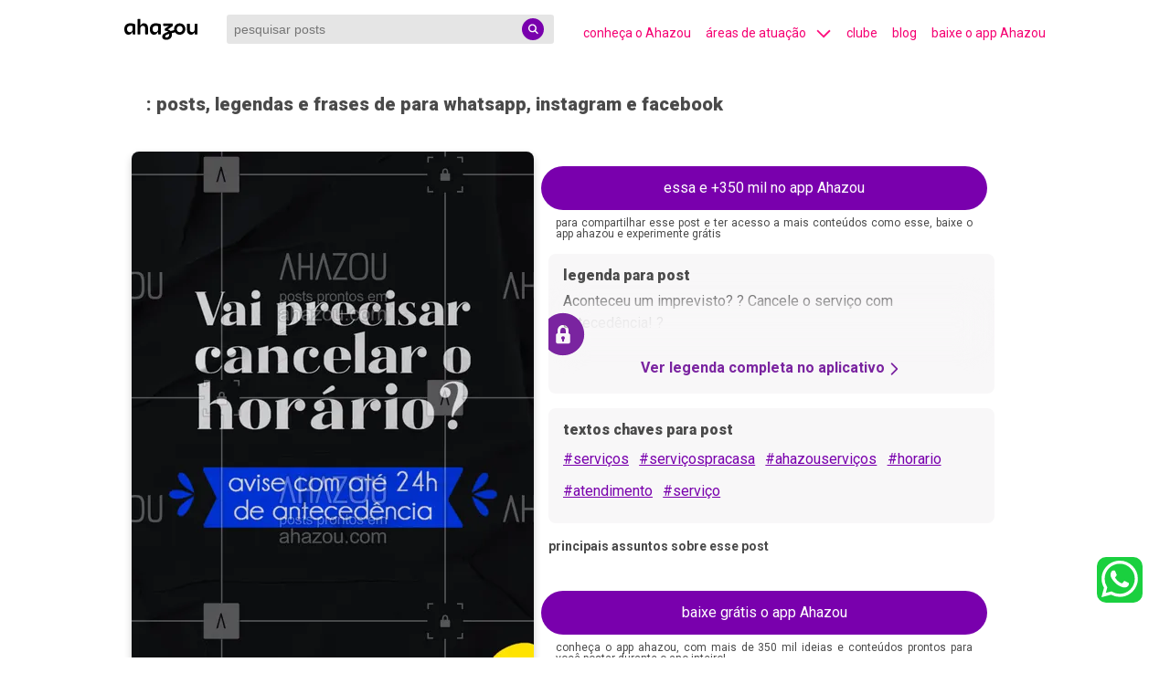

--- FILE ---
content_type: image/svg+xml
request_url: https://descubra.ahazou.com/static/img/right-arrow.svg
body_size: -233
content:
<svg width="24" height="24" viewBox="0 0 24 24" fill="none" xmlns="http://www.w3.org/2000/svg">
<path d="M9 5L16 12L9 19" stroke="#7A24A0" stroke-width="2" stroke-linecap="round" stroke-linejoin="round"/>
</svg>
